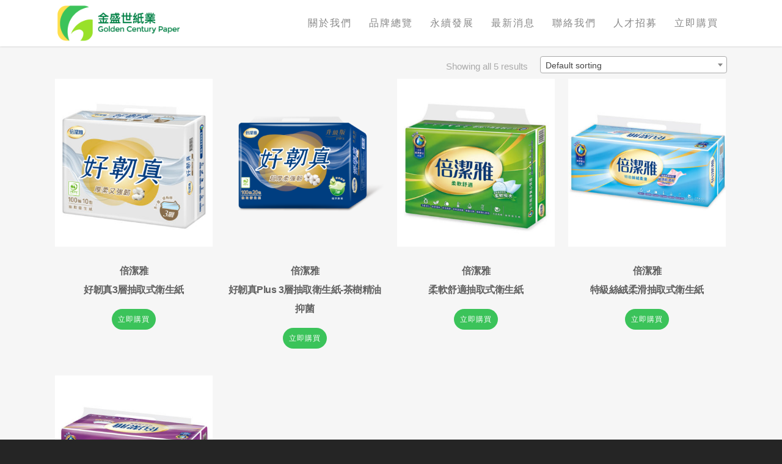

--- FILE ---
content_type: text/css
request_url: http://www.gcy.com.tw/wp-content/themes/salient-child/style.css?ver=7.6
body_size: 10555
content:
/*
Theme Name: Salient Child Theme
Theme URI: http: //mysite.com/
Description: This is a custom child theme for Salient
Author: My Name
Author URI: http: //mysite.com/
Template: salient
Version: 0.1
*/



/*
html body[data-dropdown-style="minimal"] #header-outer:not([data-format="left-header"]) header#top nav > ul > li:not(.megamenu) ul li.current-menu-item > a {
  background-color: white !important;
  color: #888 !important;
}
*/


/* Home Page */


html, body, div, span, applet, object, iframe, table, caption, tbody, tfoot, thead, tr, th, td, del, dfn, em, font, img, ins, kbd, q, s, samp, small, strike, strong, sub, sup, tt, var, h1, h2, h3, h4, h5, h6, p, blockquote, pre, a, abbr, acronym, address, big, cite, code, dl, dt, dd, ol, ul, li, fieldset, form, label, legend {
  font-family: "Noto Sans TC", "Hiragino Sans GB", "Microsoft JhengHei", sans-serif !important;
}


#gcp-home-brands div.wpb_column {
  padding-bottom: 3% !important;
}

#gcp-home-brands div.wpb_column .vc_column-inner {

}

#gcp-home-brands a.nectar-button {
  margin-left: 5px;
  margin-right: 5px;
}

div.gcp-product-description {
  height: 150px;
}

div.gcp-product-description p {
  font-size: 16px !important;
}

div.gcp-product-description h3 {
  font-size: 20px !important;
  margin-bottom: 20px !important;
}

div.post-header h2 {
  font-size: 20px !important;
  line-height: 24px !important;
}

#news article.post {
  height: 420px !important;
}

#csr-row-home div.cascading-image, #csr-row-home div.cascading-image div.inner-wrap {
  pointer-events: none;
}

#csr-row-home div.cascading-image div.inner-wrap img {
  pointer-events: auto;
  cursor: pointer;
}


/* Woo Commerce */

body.woocommerce a.button, body.woocommerce-page a.button, div.woocommerce a.button, div.woocommerce-page a.button, html .woocommerce ul.products .text_on_hover.product a.button.add_to_cart_button {
  background-color: #3bc35a !important;
  border-radius: 200px !important;
  -webkit-border-radius: 200px !important;
  -o-border-radius: 200px !important;
  cursor: pointer !important;
  color: white !important;
  padding: 10px !important;
}




#gcp-products-tabs-row {
  width: 60%;
  margin: auto;
  margin-top: 50px;
  margin-bottom: 20px;
}

@media only screen and (max-width: 567px) {
  #gcp-products-tabs-row {
    width: 90%;
  }
}

#gcp-products-tabs-row .wpb_column {
  padding-top : 20px !important;
  padding-bottom: 15px !important;
  z-index: 10 !important;
  cursor: pointer;
  margin-left: 0;
  border-bottom: 5px solid white;
}

.gcp-products-column2:hover h3, .gcp-products-column2.selected-tab h3 {
  color: white !important;
}

.gcp-products-column3:hover h3, .gcp-products-column3.selected-tab h3 {
  color: white !important;
}

#gcp-products-tabs-row h3 {
  font-size: 16px !important;
}



/* Home Portrait Tablet Fix */
@media only screen and (max-width: 1000px) and (min-width: 690px) {
body .home-tablet-portrait-fix.vc_row-fluid .vc_col-sm-12[class*="vc_col-sm-"] {width: 100% !important;}
body .home-tablet-portrait-fix.vc_row-fluid .vc_col-sm-11[class*="vc_col-sm-"] {width: 92% !important;}
body .home-tablet-portrait-fix.vc_row-fluid .vc_col-sm-10[class*="vc_col-sm-"] {width: 83% !important;}
body .home-tablet-portrait-fix.vc_row-fluid .vc_col-sm-9[class*="vc_col-sm-"] {width: 75% !important;}
body .home-tablet-portrait-fix.vc_row-fluid .vc_col-sm-8[class*="vc_col-sm-"] {width: 67% !important;}
body .home-tablet-portrait-fix.vc_row-fluid .vc_col-sm-7[class*="vc_col-sm-"] {width: 58% !important;}
body .home-tablet-portrait-fix.vc_row-fluid .vc_col-sm-6[class*="vc_col-sm-"] {width: 50% !important;}
body .home-tablet-portrait-fix.vc_row-fluid .vc_col-sm-5[class*="vc_col-sm-"] {width: 42% !important;}
body .home-tablet-portrait-fix.vc_row-fluid .vc_col-sm-4[class*="vc_col-sm-"] {width: 33% !important;}
body .home-tablet-portrait-fix.vc_row-fluid .vc_col-sm-3[class*="vc_col-sm-"] {width: 25% !important;}
body .home-tablet-portrait-fix.vc_row-fluid .vc_col-sm-2[class*="vc_col-sm-"] {width: 12% !important;}
body .home-tablet-portrait-fix.vc_row-fluid .vc_col-sm-1[class*="vc_col-sm-"] {width: 8% !important;}
}




#gcp-tabs-brands p {
  font-size: 16px !important;
}

#gcp-tabs-brands ul.wpb_tabs_nav {
  display: none;
}

#gcp-tabs-brands .woocommerce li.product {
  width: 200px;
  text-align: center;
}

#gcp-tabs-brands a.button {
  margin-top: 20px !important;
  cursor: pointer !important;
}

#gcp-tabs-brands li.product img {
  cursor: pointer !important;
  margin: auto;
  max-width: 300px;
  max-height: 300px;
}

#gcp-tabs-brands li.product img {
  transition: all 0.4s linear;
  -moz-transition: all 0.4s linear;
  -o-transition: all 0.4s linear;
  -webkit-transition: all 0.4s linear;
  transition: all 0.4s linear;
}

#gcp-tabs-brands li.product img:hover {
  -moz-transform: scale(1.05);
  -ms-transform: scale(1.05);
  -o-transform: scale(1.05);
  -webkit-transform: scale(1.05);
  transform: scale(1.05);
}

#gcp-tabs-brands div.categories {
  display: none;
}


body #gcp-tabs-brands .products-carousel a.carousel-next{
  right: 15px !important;
}

body #gcp-tabs-brands .products-carousel a.carousel-prev{
  left: 10px !important;
}


#gcp-products-general-description-mobile {
  display: none;
}

#gcp-products-general-description-mobile div.wpb_column {
  background-position: 20% 0% !important;
}

@media only screen and (max-width: 1000px) {
  #gcp-products-general-description {
    display: none;
  }

  #gcp-products-general-description-mobile {
    display: block;
  }
}



/* Individual Product Page */

nav.woocommerce-breadcrumb {
  display: none;
}

div.product {
  padding-top: 50px;
}

div#single-meta {
  margin-bottom: 60px !important;
}

div.product div.product_meta {
  display: none;
}

div.product h1.product_title {
  font-size: 22px;
  line-height: 26px;
}

div.product h3 {
  font-size: 20px;
}

div.product a.single_add_to_cart_button {
  font-size: 16px !important;
  /*padding: 10px !important;*/
}

.row .col img.gcp-product-icon {
  width: 150px;
  height: 150px;
  margin: -20px;
  margin-bottom: 20px;
}


/*
div.carousel-wrap.products-carousel li {
  max-width: 300px;
}
*/

#post-area.masonry {
  margin-bottom: 0px !important;
}



/* Pages title */

div.section-title {
  padding-bottom: 20px !important;
}

div.row.page-header-no-bg {
  padding-top : 60px;
}

.container-wrap {
  padding-top: 0 !important;
}


/* Recent news page */

div.post-author {
  display:none;
}

div.post-content {
  padding-left: 0 !important;
}

span.meta-author, span.meta-comment-count {
  display: none !important;
}


/* Home Page */

#csr-row-home i.icon-minus-sign {
  display: none;
}

.article-content-wrap .meta-author, .article-content-wrap .meta-category, .article-content-wrap .meta-comment-count, .post-content .nectar-love-wrap {
  display: none;
}


@media all and (-ms-high-contrast: none), (-ms-high-contrast: active) {
/* IE10+ CSS styles go here */

div.nectar_cascading_images {
  display: none;
}

}




/* About us page */

div#about-us.wpb_row.vc_row-fluid.vc_row.standard_section {
    margin-bottom: 0;
}

@media only screen and (min-width: 1001px) {

  .gcp-aboutus-row .col, .gcp-aboutus-row .vc_column_container {
    height: 480px !important;
  }

}

#gcp-row-values ul, #gcp-row-values-mobile ul {
  margin-left: 0;
}

#gcp-row-values li, #gcp-row-values-mobile li {
  list-style: none;
  margin-bottom: 5px;
}

#gcp-aboutus-manager img {
  max-width: 120px;
  position: relative;
  top: -30px;
}

#gcp-aboutus-row-2-mobile, #gcp-aboutus-manager-mobile, #gcp-row-values-mobile {
  display: none;
}

div#gcp-aboutus-manager-mobile div.wpb_column {
  background-position: 90% 0% !important;
}

div#gcp-row-values-mobile div.wpb_column {
  background-position: 20% 0% !important;
}

@media only screen and (max-width: 1000px) {

  div#gcp-row-values.wpb_row div.row-bg {
    background-position: 20% 0% !important;
  }

  #gcp-aboutus-row-2, #gcp-aboutus-manager, #gcp-row-values {
    display: none;
  }

  #gcp-aboutus-row-2-mobile, #gcp-aboutus-manager-mobile, #gcp-row-values-mobile {
    display: block;
  }

}

/* CSR Page */


#row-csr-icons {
  width: 100%;
  margin: auto;
}

#row-csr-icons.vc_row-fluid .wpb_column {
  margin-bottom: 0 !important;
}

#row-csr-icons div.img-with-aniamtion-wrap {
  width: 33.3%;
  display: inline-block;
}


#row-csr-icons img {
  cursor: pointer !important;
  margin-bottom: 0px !important;
}

#row-csr-icons img.selected-icon, #row-csr-icons img:hover {

}

#row-csr-messages ul.wpb_tabs_nav {
  display: none;
}


#csr-row-1-mobile, #csr-row-2-mobile, #csr-row-3-mobile {
  display: none;
}

#csr-row-1-mobile div.wpb_column {
  background-position: 20% 0% !important;
}

#csr-row-3-mobile div.wpb_column {
  background-position: 20% 0% !important;
}


@media only screen and (max-width: 1000px) {

  div#csr-row-1.wpb_row div.row-bg {
    background-position: 30% 0% !important;
  }

  #csr-row-1, #csr-row-2, #csr-row-3 {
    display: none;
  }

  #csr-row-1-mobile, #csr-row-2-mobile, #csr-row-3-mobile {
    display: block;
  }
}


/* Contact us page */


#gcp-contactus-row div.row-bg {
  background-size: cover;
}

#gcp-contactus-row .wpb_column.instance-1:before {
  opacity: 0.95 !important;
}

#gcp-contactus-row-mobile {
  display: none;
}

@media only screen and (max-width: 1000px) {
  #gcp-contactus-row {
    display: none;
  }

  #gcp-contactus-row-mobile {
    display: block;
  }
}

/* Career page */

#gcp-career-row .wpb_column.instance-1:before {
  opacity: 0.95 !important;
}

#gcp-career-row-mobile {
  display: none;
}

@media only screen and (max-width: 1000px) {
  #gcp-career-row {
    display: none;
  }

  #gcp-career-row-mobile {
    display: block;
  }
}


/* Buy Now */


#row-buy-now-icons div.wpb_wrapper {
  text-align: center;
}

#row-buy-now-icons div.img-with-aniamtion-wrap {
  display: inline-block;
  width: 180px;
}

@media only screen and (max-width: 567px) {
  #row-buy-now-icons div.img-with-aniamtion-wrap {
    width: 140px;
  }
}

#row-buy-now-icons div.img-with-aniamtion-wrap img {
  margin-top: 15px !important;
  margin-bottom: 0px !important;
  transition: all 0.4s linear;
  -moz-transition: all 0.4s linear;
  -o-transition: all 0.4s linear;
  -webkit-transition: all 0.4s linear;
  transition: all 0.4s linear;
}

#row-buy-now-icons div.img-with-aniamtion-wrap img:hover {
  -moz-transform: scale(1.1);
  -ms-transform: scale(1.1);
  -o-transform: scale(1.1);
  -webkit-transform: scale(1.1);
  transform: scale(1.1);
}

#row-buy-now-icons ul.wpb_tabs_nav {
  display: none;
}


--- FILE ---
content_type: text/plain
request_url: https://www.google-analytics.com/j/collect?v=1&_v=j102&a=631191765&t=pageview&_s=1&dl=http%3A%2F%2Fwww.gcy.com.tw%2Fproduct-category%2F%25E5%2580%258D%25E6%25BD%2594%25E9%259B%25852%2F&ul=en-us%40posix&dt=%E5%80%8D%E6%BD%94%E9%9B%852%20Archives%20-%20%E9%87%91%E7%9B%9B%E4%B8%96%E7%B4%99%E6%A5%AD%20Golden%20Century%20Paper&sr=1280x720&vp=1280x720&_u=IEBAAEABAAAAACAAI~&jid=918352939&gjid=1927447235&cid=1107145032.1768758706&tid=UA-101315584-1&_gid=250031879.1768758706&_r=1&_slc=1&z=1728698452
body_size: -449
content:
2,cG-2F77LXCPNX